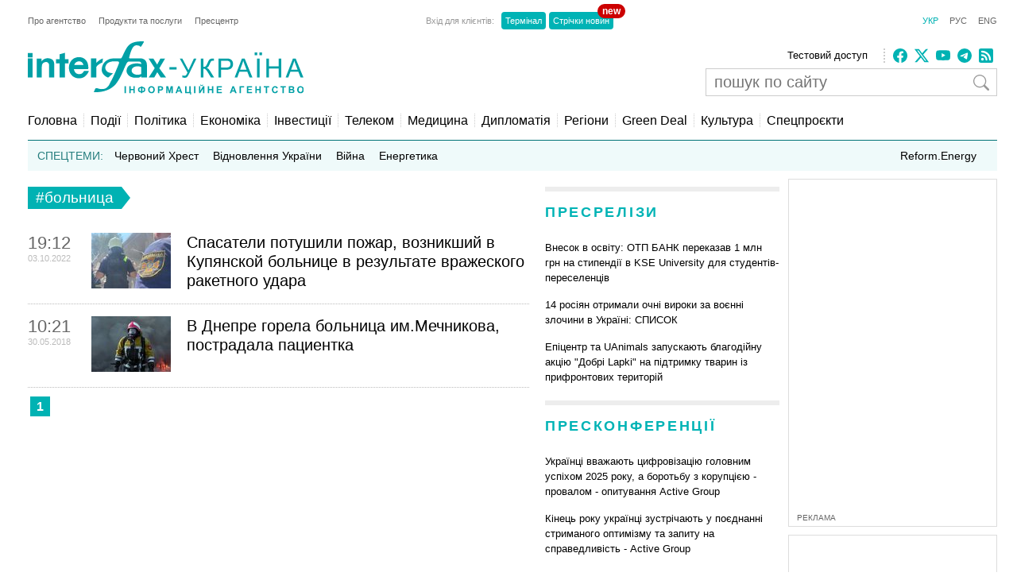

--- FILE ---
content_type: text/html; charset=utf-8
request_url: https://www.google.com/recaptcha/api2/aframe
body_size: 268
content:
<!DOCTYPE HTML><html><head><meta http-equiv="content-type" content="text/html; charset=UTF-8"></head><body><script nonce="3LABMqdBQ23f1x0Zl1Sh0Q">/** Anti-fraud and anti-abuse applications only. See google.com/recaptcha */ try{var clients={'sodar':'https://pagead2.googlesyndication.com/pagead/sodar?'};window.addEventListener("message",function(a){try{if(a.source===window.parent){var b=JSON.parse(a.data);var c=clients[b['id']];if(c){var d=document.createElement('img');d.src=c+b['params']+'&rc='+(localStorage.getItem("rc::a")?sessionStorage.getItem("rc::b"):"");window.document.body.appendChild(d);sessionStorage.setItem("rc::e",parseInt(sessionStorage.getItem("rc::e")||0)+1);localStorage.setItem("rc::h",'1768885854254');}}}catch(b){}});window.parent.postMessage("_grecaptcha_ready", "*");}catch(b){}</script></body></html>

--- FILE ---
content_type: application/x-javascript; charset=utf-8
request_url: https://servicer.idealmedia.io/688608/1?cmpreason=wvz&sessionId=696f0e5e-0e38b&sessionPage=1&sessionNumberWeek=1&sessionNumber=1&scale_metric_1=64.00&scale_metric_2=256.00&scale_metric_3=100.00&cbuster=1768885854928845472404&pvid=a18185a8-d60f-4e2c-86ed-d58a1fa83d2d&implVersion=17&lct=1763554860&mp4=1&ap=1&consentStrLen=0&wlid=c10922a0-e5bc-49b8-9e05-96b5d43814f7&uniqId=17661&niet=4g&nisd=false&jsp=head&evt=%5B%7B%22event%22%3A1%2C%22methods%22%3A%5B1%2C2%5D%7D%2C%7B%22event%22%3A2%2C%22methods%22%3A%5B1%2C2%5D%7D%5D&pv=5&jsv=es6&dpr=1&hashCommit=cbd500eb&tfre=3043&w=240&h=524&tli=1&sz=240x126&szp=1,2,3,4&szl=1;2;3;4&cxurl=https%3A%2F%2Finterfax.com.ua%2Fnews%2Ftag%2F%25D0%25B1%25D0%25BE%25D0%25BB%25D1%258C%25D0%25BD%25D0%25B8%25D1%2586%25D0%25B0.html&ref=&lu=https%3A%2F%2Finterfax.com.ua%2Fnews%2Ftag%2F%25D0%25B1%25D0%25BE%25D0%25BB%25D1%258C%25D0%25BD%25D0%25B8%25D1%2586%25D0%25B0.html
body_size: 2140
content:
var _mgq=_mgq||[];
_mgq.push(["IdealmediaLoadGoods688608_17661",[
["glavcom.ua","11958810","1","Помер нардеп та сценарист «Кварталу 95»: подробиці","Помер 52-річний нардеп та сценарист «Кварталу 95» Олександр Кабанов","0","","","","7-wWjY9S2Um784ZTAuKXllRWH6Vbmh7XIrNMD1yRFsqEpXxFtAr7VrpIid1JJHs9JP9NESf5a0MfIieRFDqB_KZYqVzCSd5s-3-NMY7DW0XGvGL9yFePdcGYQ7uwRfnx",{"i":"https://s-img.idealmedia.io/n/11958810/90x90/186x31x329x329/aHR0cDovL2ltZ2hvc3RzLmNvbS90LzIwMjYtMDEvNDI2NjQwLzc2YzFjNmQ5YmY3ODIzOThkMTcwYTFmYTJlZmY0NjM5LmpwZw.webp?v=1768885854-R1YLPIJW9yOrrbgMzNMsekatE0GLq8Z1JchALkXxwfs","l":"https://clck.idealmedia.io/pnews/11958810/i/3160/pp/1/1?h=7-wWjY9S2Um784ZTAuKXllRWH6Vbmh7XIrNMD1yRFsqEpXxFtAr7VrpIid1JJHs9JP9NESf5a0MfIieRFDqB_KZYqVzCSd5s-3-NMY7DW0XGvGL9yFePdcGYQ7uwRfnx&utm_campaign=interfax.com.ua&utm_source=interfax.com.ua&utm_medium=referral&rid=65dad6bc-f5be-11f0-ba6d-d404e6f97680&tt=Direct&att=3&afrd=296&iv=17&ct=1&gdprApplies=0&muid=q0jSBGTgtial&st=-300&mp4=1&h2=RGCnD2pppFaSHdacZpvmnoTb7XFiyzmF87A5iRFByjtkApNTXTADCUxIDol3FKO5_5gowLa8haMRwNFoxyVg8A**","adc":[],"sdl":0,"dl":"","category":"Общество Украины","dbbr":0,"bbrt":0,"type":"e","media-type":"static","clicktrackers":[],"cta":"Читати далі","cdt":"","tri":"65daeb3a-f5be-11f0-ba6d-d404e6f97680","crid":"11958810"}],
["tsn.ua","11957692","1","У Львові поліціянтка з ноги напала на жінку, яка прибирала сніг","Львівська міська рада та поліція з’ясовують обставини конфлікту між поліціянткою та двірничкою","0","","","","7-wWjY9S2Um784ZTAuKXllaErwUBi5lU-bqNuFLGdCnWKU2otZZoaxz3_HKTozMhJP9NESf5a0MfIieRFDqB_KZYqVzCSd5s-3-NMY7DW0U1q5_P8BfDgykwJPBsTZRI",{"i":"https://s-img.idealmedia.io/n/11957692/90x90/79x0x630x630/aHR0cDovL2ltZ2hvc3RzLmNvbS90LzUwOTE1My9mZjZkN2NlMzJkNTI1YjE3Njg2NGZhYTc1MzE0NjdmOS5qcGVn.webp?v=1768885854-lkENVA6jl7SzY8moos36u36yTfWjAZ8rPL4n1Y5Lq3U","l":"https://clck.idealmedia.io/pnews/11957692/i/3160/pp/2/1?h=7-wWjY9S2Um784ZTAuKXllaErwUBi5lU-bqNuFLGdCnWKU2otZZoaxz3_HKTozMhJP9NESf5a0MfIieRFDqB_KZYqVzCSd5s-3-NMY7DW0U1q5_P8BfDgykwJPBsTZRI&utm_campaign=interfax.com.ua&utm_source=interfax.com.ua&utm_medium=referral&rid=65dad6bc-f5be-11f0-ba6d-d404e6f97680&tt=Direct&att=3&afrd=296&iv=17&ct=1&gdprApplies=0&muid=q0jSBGTgtial&st=-300&mp4=1&h2=RGCnD2pppFaSHdacZpvmnoTb7XFiyzmF87A5iRFByjtkApNTXTADCUxIDol3FKO5_5gowLa8haMRwNFoxyVg8A**","adc":[],"sdl":0,"dl":"","category":"События Украины","dbbr":0,"bbrt":0,"type":"e","media-type":"static","clicktrackers":[],"cta":"Читати далі","cdt":"","tri":"65daeb40-f5be-11f0-ba6d-d404e6f97680","crid":"11957692"}],
["nv.ua","11961683","1","Здивуєтесь, хто пішов на співпрацю з НАБУ, щоб спіймати Тимошенко","НАБУ і САП опублікували аудіозапис від 12 січня, на якому зафіксована розмова очільниці Батьківщини Юлії Тимошенко, якій вручили підозру у пропозиції хабаря, з іншим поки не встановленим депутатом","0","","","","7-wWjY9S2Um784ZTAuKXllMPMdo6HgWZTM4q58rtxclXb14FXbKBxlcNDMPwUq4VJP9NESf5a0MfIieRFDqB_KZYqVzCSd5s-3-NMY7DW0WOc34Yj6Bkj7njWWfvrVSS",{"i":"https://s-img.idealmedia.io/n/11961683/90x90/143x0x520x520/aHR0cDovL2ltZ2hvc3RzLmNvbS90LzIwMjYtMDEvNDI1OTc3LzQ4NjQ2YWUyODU0NTY4Y2FlNDliNzU1ZmVmYzc5ZmQxLmpwZWc.webp?v=1768885854-4Iw1qFs5Vy1mjIf0GkQeo0-v6-tVBPyKWiLneTYWr-E","l":"https://clck.idealmedia.io/pnews/11961683/i/3160/pp/3/1?h=7-wWjY9S2Um784ZTAuKXllMPMdo6HgWZTM4q58rtxclXb14FXbKBxlcNDMPwUq4VJP9NESf5a0MfIieRFDqB_KZYqVzCSd5s-3-NMY7DW0WOc34Yj6Bkj7njWWfvrVSS&utm_campaign=interfax.com.ua&utm_source=interfax.com.ua&utm_medium=referral&rid=65dad6bc-f5be-11f0-ba6d-d404e6f97680&tt=Direct&att=3&afrd=296&iv=17&ct=1&gdprApplies=0&muid=q0jSBGTgtial&st=-300&mp4=1&h2=RGCnD2pppFaSHdacZpvmnoTb7XFiyzmF87A5iRFByjtkApNTXTADCUxIDol3FKO5_5gowLa8haMRwNFoxyVg8A**","adc":[],"sdl":0,"dl":"","category":"Общество Украины","dbbr":0,"bbrt":0,"type":"e","media-type":"static","clicktrackers":[],"cta":"Читати далі","cdt":"","tri":"65daeb42-f5be-11f0-ba6d-d404e6f97680","crid":"11961683"}],
["konkurent.ua","11948181","1","Що відомо про жінку, яка везла в гості італійця-українофоба","Українка, яка їхала з італійцем, прихильником «русского міра», в автобусі в Україну, сама втратила зятя на війні. Тут під Києвом живе її дочка, ще в неї є син шкільного віку, який також повернувся з нею в Італію.","0","","","","7-wWjY9S2Um784ZTAuKXlvTI_6cGioEwOK6IyGAsAJ-0yWpHfsy7AT8hH5TMCwIbJP9NESf5a0MfIieRFDqB_KZYqVzCSd5s-3-NMY7DW0UAMNQWk87EA69nOoZvo-FU",{"i":"https://s-img.idealmedia.io/n/11948181/90x90/0x214x602x602/aHR0cDovL2ltZ2hvc3RzLmNvbS90LzIwMjYtMDEvODQxOTAyL2FiODlmOGU2ZWIzNmIzOGIxNTI5YThhOTQyZjM1NjI1LnBuZw.webp?v=1768885854-jTHMKjwv4T_RWvgxgF6SWf6uK8yVRUl0Lup0KW2sN2M","l":"https://clck.idealmedia.io/pnews/11948181/i/3160/pp/4/1?h=7-wWjY9S2Um784ZTAuKXlvTI_6cGioEwOK6IyGAsAJ-0yWpHfsy7AT8hH5TMCwIbJP9NESf5a0MfIieRFDqB_KZYqVzCSd5s-3-NMY7DW0UAMNQWk87EA69nOoZvo-FU&utm_campaign=interfax.com.ua&utm_source=interfax.com.ua&utm_medium=referral&rid=65dad6bc-f5be-11f0-ba6d-d404e6f97680&tt=Direct&att=3&afrd=296&iv=17&ct=1&gdprApplies=0&muid=q0jSBGTgtial&st=-300&mp4=1&h2=RGCnD2pppFaSHdacZpvmnoTb7XFiyzmF87A5iRFByjtkApNTXTADCUxIDol3FKO5_5gowLa8haMRwNFoxyVg8A**","adc":[],"sdl":0,"dl":"","category":"Общество Украины","dbbr":0,"bbrt":0,"type":"e","media-type":"static","clicktrackers":[],"cta":"Читати далі","cdt":"","tri":"65daeb4e-f5be-11f0-ba6d-d404e6f97680","crid":"11948181"}],],
{"awc":{},"dt":"desktop","ts":"","tt":"Direct","isBot":1,"h2":"RGCnD2pppFaSHdacZpvmnoTb7XFiyzmF87A5iRFByjtkApNTXTADCUxIDol3FKO5_5gowLa8haMRwNFoxyVg8A**","ats":0,"rid":"65dad6bc-f5be-11f0-ba6d-d404e6f97680","pvid":"a18185a8-d60f-4e2c-86ed-d58a1fa83d2d","iv":17,"brid":32,"muidn":"q0jSBGTgtial","dnt":2,"cv":2,"afrd":296,"consent":true,"adv_src_id":14670}]);
_mgqp();
